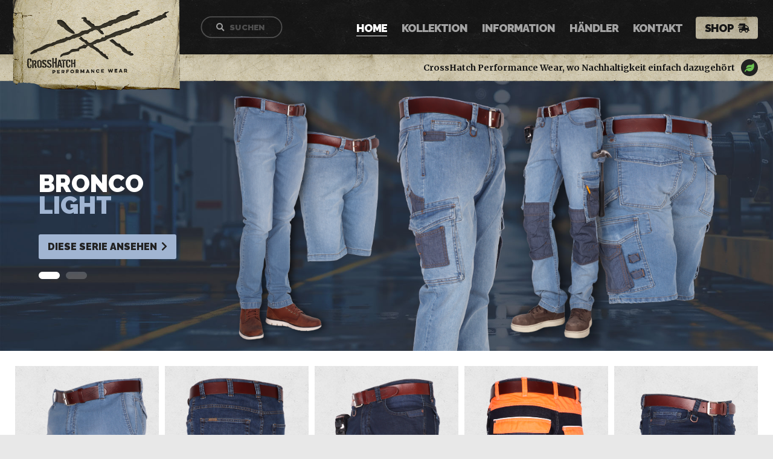

--- FILE ---
content_type: text/html; charset=UTF-8
request_url: https://www.crosshatch.nl/de
body_size: 5851
content:
<!doctype html>
<html lang="de">
<head>

	<script async src="https://www.googletagmanager.com/gtag/js?id=UA-131603331-1"></script>
	<script>
	  window.dataLayer = window.dataLayer || [];
	  function gtag(){dataLayer.push(arguments);}
	  gtag('js', new Date());
	  gtag('config', 'UA-131603331-1', { 'anonymize_ip': true });
	</script>

	<meta charset="utf-8">
	<title>CrossHatch Performance Wear | Arbeitskleidung & Corporate Fashion</title>	<meta name="description" content="Hochwertige Jeans | Corporate Fashion und Workwear | Recycelter Denim | Zertifizierte Jeans mit hoher Sichtbarkeit">	<meta name="robots" content="index,follow">	<link rel="image_src" type="image/jpeg" href="/img/layout/crosshatch.jpg">	<meta property="og:image" content="/img/layout/crosshatch.jpg">	<meta property="og:image:width" content="900">	<meta property="og:image:height" content="470">	
	<link rel="alternate" hreflang="x-default" href="https://www.crosshatch.nl/">	<link rel="alternate" hreflang="nl" href="https://www.crosshatch.nl/">	<link rel="canonical" href="https://www.crosshatch.nl/de">	<link rel="alternate" hreflang="de" href="https://www.crosshatch.nl/de">	<link rel="alternate" hreflang="fr" href="https://www.crosshatch.nl/fr">	
	<meta name="viewport" content="width=device-width, initial-scale=1">
	
		<link rel="icon" href="/img/layout/fav.ico" type="image/x-icon">
	<link rel="icon" type="image/png" href="/img/layout/fav-16x16.png" sizes="16x16">
	<link rel="icon" type="image/png" href="/img/layout/fav-32x32.png" sizes="32x32">
			
		
	<link rel="stylesheet" href="/style.css?v=1769901673" type="text/css" media="screen">
	
	<link media="screen" href="https://fonts.googleapis.com/css?family=Merriweather:400,400i,700,700i&display=swap" rel="stylesheet">
	<link media="screen" href="https://fonts.googleapis.com/css?family=Raleway:500,700,900&display=swap" rel="stylesheet">
	<link media="screen" href="https://fonts.googleapis.com/css?family=Montserrat:500,600,700&display=swap" rel="stylesheet">
	
	<link rel="stylesheet" href="/tools/elegant-icons.css" type="text/css" media="screen">
	<link rel="stylesheet" href="/tools/fontawesome-all.css?v=1769901673" type="text/css" media="screen">

		
		
	<script>var strt = "/"</script>
	<script>var desktop = "y"</script>
		
		
		<script src="/js/jquery-3.6.3.min.js" type="text/javascript"></script>
	
		<script src="/js/swiper/swiper.jquery.js" type="text/javascript"></script>
	<link media="screen" rel="stylesheet" href="/js/swiper/swiper.css" type="text/css">
		
</head>

<body>
	
		
		
	<div id="container" class='chnl'>
		
		<div class='logo_wrapper wrapper'><a href='/de' id='logo' class='home  chnl'><img src='/img/layout/logo_label.png' alt='logo' class='hide_small'><img src='/img/layout/logo_white.png' alt='logo' class='hide_large'></a></div>		
						
		<div id="main_nav" class='chnl'>
			<div class="overlay"></div>	
			
			<div id='flags' class='flags_home chnl'><a id='nl' href='/'><img src='/img/layout/flag_nl.jpg' alt='NL'></a><a id='de' href='/de' class='active'><img src='/img/layout/flag_de.jpg' class='active' alt='DE'></a><a id='fr' href='/fr'><img src='/img/layout/flag_fr.jpg' alt='FR'></a></div><div id='search_button' class='home chnl'><span class='fa fa-search'></span><span class='text'>SUCHEN</span></div>			
			<div class="wrapper">
						
								
				<div id="nav_items" class='chnl'>
				
					<div class='link active chnl'><a class='mainlink' href='/de'>Home<span class='line'></span></a></div><div class='link chnl'><a class='mainlink' href='/de/collection'>Kollektion<span class='line'></span></a></div><div class='link chnl'><a class='mainlink' href='/de/information'>Information<span class='line'></span></a></div><div class='link chnl'><a class='mainlink' href='/de/dealers'>Händler<span class='line'></span></a></div><div class='link chnl'><a class='mainlink' href='/de/contact'>Kontakt<span class='line'></span></a></div><div class='link shoplink chnl' onclick='window.open("https://www.crosshatch.shop/de","_blank"); return false;'><a class='mainlink' href='https://www.crosshatch.shop/de' target='_blank'>Shop<span class='line'></span></a></div>					
				</div>
				<div class="clearboth"></div>
				
			</div>
			
						
						<div id="hamburger_close" class=" chnl" data-icon="&#x4d;"></div>
			<div id="hamburger" class=" chnl" data-icon="&#x61;"></div>
						
		</div>
		<div id="main_nav_placeholder" class="placeholder"></div>
		
				
		<div id="frame" class='chnl'>			
			
					
			
							
				<div id="content_home" class="content">
					
					<div id='header_home2_top'><div class='wrapper'><span data-scrollto='duurzaam'>CrossHatch Performance Wear, wo Nachhaltigkeit einfach dazugehört<span class='fas fa-leaf'></span></span></div></div><div id='header_home2' class='swiper-container'><div class='swiper-wrapper'><div class='swiper-slide bronco-light' data-fade_item='header_home2' style='background-image:url(/img/headers/home_bronco-light_bg.png);'><div class='header_home2_wrapper'><div class='text'><div class='valign_wrapper'><div class='valign_content'><div class='title'>Bronco<span class='subtitle'>Light<span class='fas fa-arrow-right'></span></span></div><div class='txt'>Verschiedene Bronco-Modelle aus hellblauem Denim mit dezentem Stonewash und nachhaltigem Stretch für zusätzlichen Komfort. <div>Hergestellt aus 69 % recycelter Baumwolle und ausgestattet mit praktische Pattentaschen.</div></div><a href='/de/collection/bronco-light' class='button'>Diese Serie ansehen<span class='fas fa-chevron-right'></span></a></div><div class='valign_helper'></div></div></div><div class='image' onclick='location.href="/de/collection/bronco-light";'></div></div></div><div class='swiper-slide afr' data-fade_item='header_home2' style='background-image:url(/img/headers/home_afr_bg.jpg?v=2);'><div class='header_home2_wrapper'><div class='text'><div class='valign_wrapper'><div class='valign_content'><div class='title'><div>AFR<span class='subtitle'>Feuerhemmend<span class='fas fa-arrow-right'></span></span></div></div><div class='txt'>Feuerhemmende, antistatische Stretchjeans mit Schweißstandard und Lichtbogenschutz. Zertifiziert und mit Symbolen zertifizierter Kategorien versehen. Sicheres Arbeiten in bequemen Arbeitsjeans, die AFR-Serie ist einzigartig in ihrer Art.</div><a href='/de/collection/afr' class='button'>Diese Serie ansehen<span class='fas fa-chevron-right'></span></a></div><div class='valign_helper'></div></div></div><div class='image' onclick='location.href="/de/collection/afr";'></div></div></div></div><div class='swiper-pagination'></div><div class='fade_overlay' data-fade_find='header_home2'></div></div><div class='home2_previews'><div class='home2_previews_wrapper'><div class='home_preview' onclick='location.href="/de/2-14/jeans-mit-schoenem-stonewash-und-modischer-passform";'><div class='border'><div class='bg' style='background-image:url(/img/layout/bg.jpg)'></div></div><div class='bgimg fashion' style='background-image:url(/img/upload/files/1160-bronco-light-8.png)'></div><h2><a href='/de/2-14/jeans-mit-schoenem-stonewash-und-modischer-passform'>Fashion</a></h2></div><div class='home_preview' onclick='location.href="/de/2-2/klassische-jeans-verschiedenen-farben";'><div class='border'><div class='bg' style='background-image:url(/img/layout/bg.jpg)'></div></div><div class='bgimg classic' style='background-image:url(/img/upload/files/846-trucker-stretch-6.png)'></div><h2><a href='/de/2-2/klassische-jeans-verschiedenen-farben'>Classic</a></h2></div><div class='home_preview' onclick='location.href="/de/2-13/robuste-arbeitsjeans-mit-praktischen-taschen-schlaufen-und-ringen";'><div class='border'><div class='bg' style='background-image:url(/img/layout/bg.jpg)'></div></div><div class='bgimg workwear' style='background-image:url(/img/upload/files/979-bronco-c51.png)'></div><h2><a href='/de/2-13/robuste-arbeitsjeans-mit-praktischen-taschen-schlaufen-und-ringen'>Workwear</a></h2></div><div class='home_preview' onclick='location.href="/de/2-5/qualitative-arbeitshose-mit-fokus-auf-nachhaltigkeit-und-sicherheit";'><div class='border'><div class='bg' style='background-image:url(/img/layout/bg.jpg)'></div></div><div class='bgimg safety' style='background-image:url(/img/upload/files/1174-toolbox-fo-20471-6.png)'></div><h2><a href='/de/2-5/qualitative-arbeitshose-mit-fokus-auf-nachhaltigkeit-und-sicherheit'>Safety</a></h2></div><div class='home_preview' onclick='location.href="/de/2-3/kurze-jeans-mit-praktischen-taschen-und-ringen";'><div class='border'><div class='bg' style='background-image:url(/img/layout/bg.jpg)'></div></div><div class='bgimg shorts' style='background-image:url(/img/upload/files/1049-bronco-cshort.png)'></div><h2><a href='/de/2-3/kurze-jeans-mit-praktischen-taschen-und-ringen'>Shorts</a></h2></div><div class='home_preview' onclick='location.href="/de/2-4/robuste-jeansjacken-mit-fokus-auf-haltbarkeit";'><div class='border'><div class='bg' style='background-image:url(/img/layout/bg.jpg)'></div></div><div class='bgimg jackets' style='background-image:url(/img/upload/files/468-american-new.png)'></div><h2><a href='/de/2-4/robuste-jeansjacken-mit-fokus-auf-haltbarkeit'>Jackets</a></h2></div><div class='home_preview' onclick='location.href="/de/2-15/solide-latzhose-salopets-aus-100-denim";'><div class='border'><div class='bg' style='background-image:url(/img/layout/bg.jpg)'></div></div><div class='bgimg salopets' style='background-image:url(/img/upload/files/1276-canadian-brown-8-dark.png)'></div><h2><a href='/de/2-15/solide-latzhose-salopets-aus-100-denim'>Salopets</a></h2></div><div class='home_preview' onclick='location.href="/de/2-6/praktische-nageltaschen-und-hochwertige-lederriemen";'><div class='border'><div class='bg' style='background-image:url(/img/layout/bg.jpg)'></div></div><div class='bgimg accessoires' style='background-image:url(/img/upload/files/803-performance-belt-brown-black-2021.png)'></div><h2><a href='/de/2-6/praktische-nageltaschen-und-hochwertige-lederriemen'>Accessoires</a></h2></div><div class='home_preview' onclick='location.href="/de/2-16/cooking";'><div class='border'><div class='bg' style='background-image:url(/img/layout/bg.jpg)'></div></div><div class='bgimg cooking' style='background-image:url(/img/upload/files/1301-woody-3-colore.png)'></div><h2><a href='/de/2-16/cooking'>Cooking</a></h2></div><div class='home_preview filler'><div class='border'><div class='bg'></div></div><div class='bgimg' style='background-image:url(/img/layout/logo.png)'></div><div class='text'><div class='valign_wrapper'><div class='valign_content'>Zurück zu den<br>Wurzeln der Jeans<br><br>Arbeitskleidung der Extraklasse<br><br><br><span>crosshatch performance wear</span></div><div class='valign_helper'></div></div></div></div></div></div><div data-scroll_id='duurzaam' class='home_duurzaam chnl'><div class='overlay'></div><h2 class='h1'>CrossHatch Performance Wear,<div></div> wo <span>Nachhaltigkeit</span> einfach dazugehört</h2><div class='text'><img src='/img/layout/label_recyclet.png' alt='' class='icon1'><img src='/img/layout/label_remo_white.png' alt='' class='icon2'><div>Unsere Kollektion besteht mittlerweile aus mehr als 60 Modellen, die recycelte Baumwolle enthalten. Diese recycelte Baumwolle besteht aus industriellen Schnittabfällen, Produktionsabfällen (Pre-Consumer-Baumwolle) und getragener Kleidung wie Ihren alten Jeans (Post-Consumer-Baumwolle). Dadurch können wir erheblich Wasser, Strom, Energie, Dünger und Pestizide einsparen. Da wir in unseren Modellen ausschließlich 100 % Baumwolle (99 % Baumwolle, 1 % Stretch) verwenden, lassen sich unsere Hosen leichter recyceln und sind gemeinsam auf dem Weg zu etwas Besserem.</div></div></div>					
					<div class="clearboth"></div>
				</div>
				
						
			<div id="bottom_placeholder" class='chnl'></div>
			
			<div class="clearboth"></div>
		</div>
		
				
		<div id="footer" class='chnl'>
			
			<div class="langs">
			<a href='/'><img src='/img/layout/flag_nl.jpg'></a><a href='/de' class='active'><img src='/img/layout/flag_de.jpg'></a><a href='/fr'><img src='/img/layout/flag_fr.jpg'></a>			</div>
			
			<div class="wrapper">
				<div id="footer_item_first" class="footer_item chnl">
					<span class="h2">kollektion</span>
					<a href='/de/2-14/jeans-mit-schoenem-stonewash-und-modischer-passform'>Fashion</a><br><a href='/de/2-2/klassische-jeans-verschiedenen-farben'>Classic</a><br><a href='/de/2-13/robuste-arbeitsjeans-mit-praktischen-taschen-schlaufen-und-ringen'>Workwear</a><br><a href='/de/2-5/qualitative-arbeitshose-mit-fokus-auf-nachhaltigkeit-und-sicherheit'>Safety</a><br><a href='/de/2-3/kurze-jeans-mit-praktischen-taschen-und-ringen'>Shorts</a><br><a href='/de/2-4/robuste-jeansjacken-mit-fokus-auf-haltbarkeit'>Jackets</a><br><a href='/de/2-15/solide-latzhose-salopets-aus-100-denim'>Salopets</a><br>				</div><div class="footer_item chnl">
					<span class="h2">
						information					</span>
					<a href='/de/information/15/geschichte'>Geschichte</a><br><a href='/de/information/5/verfahren'>Verfahren</a><br><a href='/de/information/11/pflegeanleitung'>Pflegeanleitung</a><br><a href='/de/information/6/allgemeine-geschaeftsbedingungen'>Allgemeine Geschäftsbedingungen</a><br>				</div><div class="footer_item chnl">
					<img src='/img/layout/logo_label.png' alt=''>				</div><div class="footer_item chnl">
					
					<span class='h2'>Navigation</span><a href='/de/'>Home</a><br><a href='/de/collection'>Kollektion</a><br><a href='/de/information'>Information</a><br><a href='/de/dealers'>Händler</a><br><a href='/de/contact'>Kontakt</a><br><a href='/de/shop'>Shop</a><br>				</div><div class="footer_item chnl">
					<span class='h2'>kontakt</span><h1>CrossHatch Performance Wear</h1><br>De Kraan 43, 5056 PA<br>
Berkel Enschot, NL<br><br><a href='mailto:info@crosshatch.nl'>info@crosshatch.nl</a><span class='fa fa-envelope'></span><br><a href='https://bo.linkedin.com/company/crosshatch-performance-wear' target='_blank' class='linkedin'>LinkedIn</a>				</div>
				<div class="copyright"><div class="copy"><span>Copyright </span>&copy; 2026 - CrossHatch Performance Wear<div><span> - </span>All rights reserved</div></div><div class='links'><a href='https://dingdong.design/' target='_blank'>DingDong.design</a> / <a href='https://www.alldenim.eu/' target='_blank'>Meer broeken kopen?</a></div></div>
				<div class="clearboth"></div>
			</div>
			
						
		</div>
		
				
	</div>
	
	<div id='search_container'><div id='search_container_overlay'></div><div class='contact_noscript'>Please enable javascript to use this contact form.</div><div class='contact_script' class='hidden'><form id='quickadd' name='quickadd' method='post' action='/'><input type='hidden' name='quickadd' value='y'><input id='quick_search_field' type='text' name='search' class='autocomplete' value=''><div id='formwrapper_1_1'><div id='formwrapper_1-2'><input type='text' class='required' id='forminput_full' name='forminput_full' value=''></div></div><div id='formwrapper_2_1'><div id='formwrapper_2_2'><input type='text' class='required' id='forminput_empty' name='forminput_empty' value='formwrapper'></div></div></form></div><a href='#' class='button' id='submit_quickadd'><span class='icon icon-cart'></span><span class='btn_txt'>Suchen</span></a></div>		
		
		
		
			
		<div id="showboxes"></div>
		
		<script src="/js/colorbox/colorbox.min.js" type="text/javascript"></script>
		<link media="screen" rel="stylesheet" href="/js/colorbox/colorbox.css" type="text/css">
		
		<script src="/js/fancybox/jquery.fancybox.js?v=2" type="text/javascript"></script>
		<link media="screen" rel="stylesheet" href="/js/fancybox/jquery.fancybox.css?v=5" type="text/css">
	
		
		
			
		<script src="/js/waitforimages.min.js" type="text/javascript"></script>

		<script src="/js/jquery.autocomplete.min.js" type="text/javascript"></script>	
		<script>
			$(function(){
			  
			  var productlist = [
				  
				  { value: 'Bronco C5 Light <span>CHBRC5L</span>', data: '/de/171/bronco-c5-light'},{ value: 'Bronco C1 Light <span>CHBRC1L</span>', data: '/de/170/bronco-c1-light'},{ value: 'Toolbox M <span>2000CH100UJM</span>', data: '/de/66/toolbox-m'},{ value: 'Toolbox Black Stretch <span>2010CH100UJB</span>', data: '/de/21/toolbox-black-stretch'},{ value: 'Toolbox S-Professional <span>2002CH198UJSP</span>', data: '/de/67/toolbox-s-professional'},{ value: 'Toolbox BS-Professional <span>CHTBSP02</span>', data: '/de/137/toolbox-bs-professional'},{ value: 'Willow C01  <span>CHWI01</span>', data: '/de/132/willow-c01'},{ value: 'Willow C05 <span>CHWI05</span>', data: '/de/130/willow-c05'},{ value: 'Toolbox AFR reflex <span>CHTBAFRREFLEX</span>', data: '/de/173/toolbox-afr-reflex'},{ value: 'Toolbox AFR <span>2012CH6TBAFR</span>', data: '/de/106/toolbox-afr'},{ value: 'Trucker AFR <span>1085CH6TAFR</span>', data: '/de/107/trucker-afr'},{ value: 'Toolbox LS AFR <span>2012CH6LSAFR</span>', data: '/de/169/toolbox-ls-afr'},{ value: 'Toolbox Stretch <span>2021CH100UJMS</span>', data: '/de/58/toolbox-stretch'},{ value: 'Toolbox CStretch <span>2018CH991UJCS</span>', data: '/de/60/toolbox-cstretch'},{ value: 'Bronco C1 <span>CHBRC1</span>', data: '/de/138/bronco-c1'},{ value: 'Bronco C1 Black <span>CHBRC1B</span>', data: '/de/139/bronco-c1-black'},{ value: 'Bronco C1 Brown <span>CHBRC1BR</span>', data: '/de/156/bronco-c1-brown'},{ value: 'Bronco C5 <span>CHBRC5</span>', data: '/de/140/bronco-c5'},{ value: 'Bronco C5 Black <span>CHBRC5B</span>', data: '/de/141/bronco-c5-black'},{ value: 'Bronco C5 Brown <span>CHBRC5BR</span>', data: '/de/165/bronco-c5-brown'},{ value: 'Toolbox C <span>2018CH145UJC</span>', data: '/de/59/toolbox-c'},{ value: 'Toolbox BC Stretch <span>2011CH145UJBC</span>', data: '/de/24/toolbox-bc-stretch'},{ value: 'Carpenter <span>1064CH100CA</span>', data: '/de/101/carpenter'},{ value: 'Toolbox LS <span>1052CH100UJLS</span>', data: '/de/81/toolbox-ls'},{ value: 'Toolbox FY 20471 <span>2017CH20471FY</span>', data: '/de/112/toolbox-fy-20471'},{ value: 'Toolbox FO 20471 <span>2017CH20471FO</span>', data: '/de/113/toolbox-fo-20471'},{ value: 'Toolbox FO <span>2015CH100UJFO</span>', data: '/de/62/toolbox-fo'},{ value: 'Toolbox FY <span>2014CH100UJFY</span>', data: '/de/63/toolbox-fy'},{ value: 'Willow Black <span>CHWI00B</span>', data: '/de/172/willow-black'},{ value: 'Vesper Brown <span>CHVEBR</span>', data: '/de/163/vesper-brown'},{ value: 'Bronco Brown <span>CHBRBR</span>', data: '/de/155/bronco-brown'},{ value: 'Bronco  <span>CHBR</span>', data: '/de/149/bronco'},{ value: 'Bronco Black <span>CHBRB</span>', data: '/de/150/bronco-black'},{ value: 'Bronco Light  <span>CHBRL</span>', data: '/de/151/bronco-light'},{ value: 'Willow  <span>CHWI00 </span>', data: '/de/131/willow'},{ value: 'Vesper Mid <span>1011CHVESPERDM</span>', data: '/de/108/vesper-mid'},{ value: 'Vesper Dark <span>1010CHVESPERD</span>', data: '/de/110/vesper-dark'},{ value: 'Vesper Light <span>1012CHVESPERDL</span>', data: '/de/111/vesper-light'},{ value: 'Vesper Mid Black <span>1014CHVESPERDMB</span>', data: '/de/116/vesper-mid-black'},{ value: 'Vesper Dark Black <span>1013CHVESPERDB</span>', data: '/de/117/vesper-dark-black'},{ value: 'Bee Light <span>1017CHBL</span>', data: '/de/118/bee-light'},{ value: 'Bee Mid <span>1016CHBM</span>', data: '/de/119/bee-mid'},{ value: 'Bee Dark <span>1015CHBD</span>', data: '/de/120/bee-dark'},{ value: 'Bee Mid Black <span>1019CHBMB</span>', data: '/de/121/bee-mid-black'},{ value: 'Bee Dark Black <span>1018CHBDB</span>', data: '/de/122/bee-dark-black'},{ value: 'Shiva <span>1051CH982SH</span>', data: '/de/77/shiva'},{ value: 'Shiva Dark Stone <span>1051CH982SHD</span>', data: '/de/104/shiva-dark-stone'},{ value: 'Daisy <span>1054CH991DS</span>', data: '/de/80/daisy'},{ value: 'Lancaster <span>1063CH991LAS</span>', data: '/de/87/lancaster'},{ value: 'Rider <span>1090CH100LR</span>', data: '/de/17/rider'},{ value: 'Trucker <span>1060CH100TR</span>', data: '/de/68/trucker'},{ value: 'Trucker Black Stretch <span>1061CH100TRB</span>', data: '/de/70/trucker-black-stretch'},{ value: 'Trucker Stretch <span>1083CH982TRL</span>', data: '/de/69/trucker-stretch'},{ value: 'Trucker Dark Stretch <span>1065CH991TDS</span>', data: '/de/105/trucker-dark-stretch'},{ value: 'Bronco C-Short Brown <span>CHBRCSBR</span>', data: '/de/166/bronco-c-short-brown'},{ value: 'Toolbox S-Dark Stretch <span>CHTSDS</span>', data: '/de/168/toolbox-s-dark-stretch'},{ value: 'Bronco Short Brown <span>CHBRSBR</span>', data: '/de/157/bronco-short-brown'},{ value: 'Bronco Short Light <span>CHBRSL</span>', data: '/de/154/bronco-short-light'},{ value: 'Bronco Short Black <span>CHBRSB</span>', data: '/de/143/bronco-short-black'},{ value: 'Bronco Short <span>CHBRS</span>', data: '/de/142/bronco-short'},{ value: 'Bronco C-Short Light <span>CHBRCSL</span>', data: '/de/146/bronco-c-short-light'},{ value: 'Bronco C-Short Black <span>CHBRCSB</span>', data: '/de/145/bronco-c-short-black'},{ value: 'Bronco C-Short <span>CHBRCS</span>', data: '/de/144/bronco-c-short'},{ value: 'Toolbox S-Stretch <span>2021CH982UJS</span>', data: '/de/30/toolbox-s-stretch'},{ value: 'Mariner <span>2700MARINER</span>', data: '/de/35/mariner'},{ value: 'Mariner Black <span>2710MARINERB</span>', data: '/de/50/mariner-black'},{ value: 'Canadian CS-Professional <span>15CHCANCSP</span>', data: '/de/162/canadian-cs-professional'},{ value: 'Canadian S-Professional <span>14CHCANSP</span>', data: '/de/161/canadian-s-professional'},{ value: 'Canadian Brown <span>12CHCANBRO</span>', data: '/de/160/canadian-brown'},{ value: 'Canadian Black <span>11CHCANBLA</span>', data: '/de/159/canadian-black'},{ value: 'Canadian Blue <span>10CHCANBLU</span>', data: '/de/158/canadian-blue'},{ value: 'Canadian <span>2200CH100CN</span>', data: '/de/41/canadian'},{ value: 'American <span>2100CH145AO</span>', data: '/de/38/american'},{ value: 'Performance Belt Brown <span>8000CH00BE</span>', data: '/de/46/performance-belt-brown'},{ value: 'Performance Belt Black <span>8010CH00BE</span>', data: '/de/47/performance-belt-black'},{ value: 'Bronco Nails Black <span>CHBRNB</span>', data: '/de/148/bronco-nails-black'},{ value: 'Bronco Nails <span>CHBRN</span>', data: '/de/147/bronco-nails'},{ value: 'Nails Black <span>CHWINB</span>', data: '/de/135/nails-black'},{ value: 'Nails Blue <span>CHWIN</span>', data: '/de/134/nails-blue'},{ value: 'Nails Light Blue <span>CHWINL</span>', data: '/de/136/nails-light-blue'},{ value: 'Woody Brown <span>CHWOBRO</span>', data: '/de/164/woody-brown'},{ value: 'Woody Light Blue <span>CHWOLB</span>', data: '/de/153/woody-light-blue'},{ value: 'Woody Black <span>CHWOBL</span>', data: '/de/123/woody-black'},{ value: 'Woody Blue <span>CHWOBLU</span>', data: '/de/152/woody-blue'},			    
			  ];
			  
			  function run_autocomplete(){
				  $('.autocomplete').each(function(index){
					  var this_form_id = $(this).parent().attr('id');
					  var this_input = $(this);
					  $(this_input).autocomplete({
					    lookup: productlist,
					    onSelect: function(suggestion){
					      
					      $(this).val(' ');
					      window.location.href = suggestion.data;
					      
					      /*
					      $(this).attr('value',suggestion.data);
					      $(this).css({ background:'#d7ead7', borderColor:'#98b098'});			      
					      $('#submit_'+this_form_id).removeClass('passive');
					      */
					    }
					  }).focus(function(){            
		        	$(this_input).val('');
		        	$(this_input).attr('value','');
		        	$(this).css({ background:'#ffffff', borderColor:'#dfdfdf'});
		        	if($('form#'+this_form_id+' input.autocomplete[value!=""]').length == 0){
								$('#submit_'+this_form_id).addClass('passive');
							}
		        }).blur(function(){
							if($(this_input).attr('value') == ''){
								//$(this_input).val('');
								//if($('form#'+this_form_id+' input.autocomplete[value!=""]').length == 0){
									//$('#submit_'+this_form_id).addClass('passive');
								//}
							}
		        });
				  });
			  }
			  
			  run_autocomplete();
			  $(window).resize(function(){
					$('.autocomplete').val('');
					run_autocomplete();
				});
			
			});
	  </script>
  		
	
		<script src="/js/scripts.js?v=1769901673" type="text/javascript"></script>
		
</body>
</html>